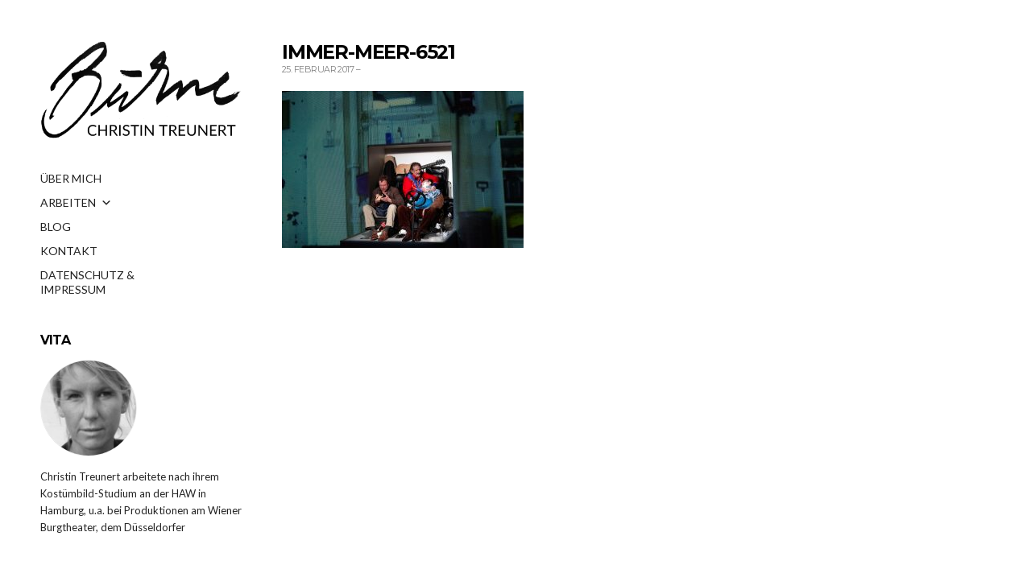

--- FILE ---
content_type: text/html; charset=UTF-8
request_url: https://christin-treunert.de/project/immer-nie-am-meer/immer-meer-6521/
body_size: 45669
content:
<!doctype html>
<html lang="de-DE">
<head>
	<meta charset="UTF-8">
	<meta name="viewport" content="width=device-width, initial-scale=1">
	<link rel="pingback" href="https://christin-treunert.de/xmlrpc.php">

	<meta name='robots' content='index, follow, max-image-preview:large, max-snippet:-1, max-video-preview:-1' />

	<!-- This site is optimized with the Yoast SEO plugin v19.14 - https://yoast.com/wordpress/plugins/seo/ -->
	<title>Immer-Meer-6521 - Christin Treunert</title>
	<link rel="canonical" href="https://christin-treunert.de/project/immer-nie-am-meer/immer-meer-6521/" />
	<meta property="og:locale" content="de_DE" />
	<meta property="og:type" content="article" />
	<meta property="og:title" content="Immer-Meer-6521 - Christin Treunert" />
	<meta property="og:description" content="Hanns Jörg Krumpholz, Martin Pawlowsky, Jürgen Uter" />
	<meta property="og:url" content="https://christin-treunert.de/project/immer-nie-am-meer/immer-meer-6521/" />
	<meta property="og:site_name" content="Christin Treunert" />
	<meta property="article:modified_time" content="2018-05-14T11:13:43+00:00" />
	<meta property="og:image" content="https://christin-treunert.de/project/immer-nie-am-meer/immer-meer-6521" />
	<meta property="og:image:width" content="1500" />
	<meta property="og:image:height" content="974" />
	<meta property="og:image:type" content="image/jpeg" />
	<meta name="twitter:card" content="summary_large_image" />
	<script type="application/ld+json" class="yoast-schema-graph">{"@context":"https://schema.org","@graph":[{"@type":"WebPage","@id":"https://christin-treunert.de/project/immer-nie-am-meer/immer-meer-6521/","url":"https://christin-treunert.de/project/immer-nie-am-meer/immer-meer-6521/","name":"Immer-Meer-6521 - Christin Treunert","isPartOf":{"@id":"https://christin-treunert.de/#website"},"primaryImageOfPage":{"@id":"https://christin-treunert.de/project/immer-nie-am-meer/immer-meer-6521/#primaryimage"},"image":{"@id":"https://christin-treunert.de/project/immer-nie-am-meer/immer-meer-6521/#primaryimage"},"thumbnailUrl":"https://christin-treunert.de/wp-content/uploads/2017/02/Immer-Meer-6521.jpg","datePublished":"2017-02-25T17:38:36+00:00","dateModified":"2018-05-14T11:13:43+00:00","breadcrumb":{"@id":"https://christin-treunert.de/project/immer-nie-am-meer/immer-meer-6521/#breadcrumb"},"inLanguage":"de-DE","potentialAction":[{"@type":"ReadAction","target":["https://christin-treunert.de/project/immer-nie-am-meer/immer-meer-6521/"]}]},{"@type":"ImageObject","inLanguage":"de-DE","@id":"https://christin-treunert.de/project/immer-nie-am-meer/immer-meer-6521/#primaryimage","url":"https://christin-treunert.de/wp-content/uploads/2017/02/Immer-Meer-6521.jpg","contentUrl":"https://christin-treunert.de/wp-content/uploads/2017/02/Immer-Meer-6521.jpg","width":1500,"height":974,"caption":"Hanns Jörg Krumpholz, Martin Pawlowsky, Jürgen Uter"},{"@type":"BreadcrumbList","@id":"https://christin-treunert.de/project/immer-nie-am-meer/immer-meer-6521/#breadcrumb","itemListElement":[{"@type":"ListItem","position":1,"name":"Startseite","item":"https://christin-treunert.de/"},{"@type":"ListItem","position":2,"name":"Immer nie am Meer","item":"https://christin-treunert.de/project/immer-nie-am-meer/"},{"@type":"ListItem","position":3,"name":"Immer-Meer-6521"}]},{"@type":"WebSite","@id":"https://christin-treunert.de/#website","url":"https://christin-treunert.de/","name":"Christin Treunert","description":"","potentialAction":[{"@type":"SearchAction","target":{"@type":"EntryPoint","urlTemplate":"https://christin-treunert.de/?s={search_term_string}"},"query-input":"required name=search_term_string"}],"inLanguage":"de-DE"}]}</script>
	<!-- / Yoast SEO plugin. -->


<link rel='dns-prefetch' href='//cdn.jsdelivr.net' />
<link rel="alternate" type="application/rss+xml" title="Christin Treunert &raquo; Feed" href="https://christin-treunert.de/feed/" />
<link rel="alternate" type="application/rss+xml" title="Christin Treunert &raquo; Kommentar-Feed" href="https://christin-treunert.de/comments/feed/" />
<link rel="alternate" type="application/rss+xml" title="Christin Treunert &raquo; Immer-Meer-6521 Kommentar-Feed" href="https://christin-treunert.de/project/immer-nie-am-meer/immer-meer-6521/feed/" />
<script type="text/javascript">
window._wpemojiSettings = {"baseUrl":"https:\/\/s.w.org\/images\/core\/emoji\/14.0.0\/72x72\/","ext":".png","svgUrl":"https:\/\/s.w.org\/images\/core\/emoji\/14.0.0\/svg\/","svgExt":".svg","source":{"concatemoji":"https:\/\/christin-treunert.de\/wp-includes\/js\/wp-emoji-release.min.js?ver=6.3.2"}};
/*! This file is auto-generated */
!function(i,n){var o,s,e;function c(e){try{var t={supportTests:e,timestamp:(new Date).valueOf()};sessionStorage.setItem(o,JSON.stringify(t))}catch(e){}}function p(e,t,n){e.clearRect(0,0,e.canvas.width,e.canvas.height),e.fillText(t,0,0);var t=new Uint32Array(e.getImageData(0,0,e.canvas.width,e.canvas.height).data),r=(e.clearRect(0,0,e.canvas.width,e.canvas.height),e.fillText(n,0,0),new Uint32Array(e.getImageData(0,0,e.canvas.width,e.canvas.height).data));return t.every(function(e,t){return e===r[t]})}function u(e,t,n){switch(t){case"flag":return n(e,"\ud83c\udff3\ufe0f\u200d\u26a7\ufe0f","\ud83c\udff3\ufe0f\u200b\u26a7\ufe0f")?!1:!n(e,"\ud83c\uddfa\ud83c\uddf3","\ud83c\uddfa\u200b\ud83c\uddf3")&&!n(e,"\ud83c\udff4\udb40\udc67\udb40\udc62\udb40\udc65\udb40\udc6e\udb40\udc67\udb40\udc7f","\ud83c\udff4\u200b\udb40\udc67\u200b\udb40\udc62\u200b\udb40\udc65\u200b\udb40\udc6e\u200b\udb40\udc67\u200b\udb40\udc7f");case"emoji":return!n(e,"\ud83e\udef1\ud83c\udffb\u200d\ud83e\udef2\ud83c\udfff","\ud83e\udef1\ud83c\udffb\u200b\ud83e\udef2\ud83c\udfff")}return!1}function f(e,t,n){var r="undefined"!=typeof WorkerGlobalScope&&self instanceof WorkerGlobalScope?new OffscreenCanvas(300,150):i.createElement("canvas"),a=r.getContext("2d",{willReadFrequently:!0}),o=(a.textBaseline="top",a.font="600 32px Arial",{});return e.forEach(function(e){o[e]=t(a,e,n)}),o}function t(e){var t=i.createElement("script");t.src=e,t.defer=!0,i.head.appendChild(t)}"undefined"!=typeof Promise&&(o="wpEmojiSettingsSupports",s=["flag","emoji"],n.supports={everything:!0,everythingExceptFlag:!0},e=new Promise(function(e){i.addEventListener("DOMContentLoaded",e,{once:!0})}),new Promise(function(t){var n=function(){try{var e=JSON.parse(sessionStorage.getItem(o));if("object"==typeof e&&"number"==typeof e.timestamp&&(new Date).valueOf()<e.timestamp+604800&&"object"==typeof e.supportTests)return e.supportTests}catch(e){}return null}();if(!n){if("undefined"!=typeof Worker&&"undefined"!=typeof OffscreenCanvas&&"undefined"!=typeof URL&&URL.createObjectURL&&"undefined"!=typeof Blob)try{var e="postMessage("+f.toString()+"("+[JSON.stringify(s),u.toString(),p.toString()].join(",")+"));",r=new Blob([e],{type:"text/javascript"}),a=new Worker(URL.createObjectURL(r),{name:"wpTestEmojiSupports"});return void(a.onmessage=function(e){c(n=e.data),a.terminate(),t(n)})}catch(e){}c(n=f(s,u,p))}t(n)}).then(function(e){for(var t in e)n.supports[t]=e[t],n.supports.everything=n.supports.everything&&n.supports[t],"flag"!==t&&(n.supports.everythingExceptFlag=n.supports.everythingExceptFlag&&n.supports[t]);n.supports.everythingExceptFlag=n.supports.everythingExceptFlag&&!n.supports.flag,n.DOMReady=!1,n.readyCallback=function(){n.DOMReady=!0}}).then(function(){return e}).then(function(){var e;n.supports.everything||(n.readyCallback(),(e=n.source||{}).concatemoji?t(e.concatemoji):e.wpemoji&&e.twemoji&&(t(e.twemoji),t(e.wpemoji)))}))}((window,document),window._wpemojiSettings);
</script>
<style type="text/css">
img.wp-smiley,
img.emoji {
	display: inline !important;
	border: none !important;
	box-shadow: none !important;
	height: 1em !important;
	width: 1em !important;
	margin: 0 0.07em !important;
	vertical-align: -0.1em !important;
	background: none !important;
	padding: 0 !important;
}
</style>
	<link rel='stylesheet' id='wp-block-library-css' href='https://christin-treunert.de/wp-includes/css/dist/block-library/style.min.css?ver=6.3.2' type='text/css' media='all' />
<style id='classic-theme-styles-inline-css' type='text/css'>
/*! This file is auto-generated */
.wp-block-button__link{color:#fff;background-color:#32373c;border-radius:9999px;box-shadow:none;text-decoration:none;padding:calc(.667em + 2px) calc(1.333em + 2px);font-size:1.125em}.wp-block-file__button{background:#32373c;color:#fff;text-decoration:none}
</style>
<style id='global-styles-inline-css' type='text/css'>
body{--wp--preset--color--black: #000000;--wp--preset--color--cyan-bluish-gray: #abb8c3;--wp--preset--color--white: #ffffff;--wp--preset--color--pale-pink: #f78da7;--wp--preset--color--vivid-red: #cf2e2e;--wp--preset--color--luminous-vivid-orange: #ff6900;--wp--preset--color--luminous-vivid-amber: #fcb900;--wp--preset--color--light-green-cyan: #7bdcb5;--wp--preset--color--vivid-green-cyan: #00d084;--wp--preset--color--pale-cyan-blue: #8ed1fc;--wp--preset--color--vivid-cyan-blue: #0693e3;--wp--preset--color--vivid-purple: #9b51e0;--wp--preset--gradient--vivid-cyan-blue-to-vivid-purple: linear-gradient(135deg,rgba(6,147,227,1) 0%,rgb(155,81,224) 100%);--wp--preset--gradient--light-green-cyan-to-vivid-green-cyan: linear-gradient(135deg,rgb(122,220,180) 0%,rgb(0,208,130) 100%);--wp--preset--gradient--luminous-vivid-amber-to-luminous-vivid-orange: linear-gradient(135deg,rgba(252,185,0,1) 0%,rgba(255,105,0,1) 100%);--wp--preset--gradient--luminous-vivid-orange-to-vivid-red: linear-gradient(135deg,rgba(255,105,0,1) 0%,rgb(207,46,46) 100%);--wp--preset--gradient--very-light-gray-to-cyan-bluish-gray: linear-gradient(135deg,rgb(238,238,238) 0%,rgb(169,184,195) 100%);--wp--preset--gradient--cool-to-warm-spectrum: linear-gradient(135deg,rgb(74,234,220) 0%,rgb(151,120,209) 20%,rgb(207,42,186) 40%,rgb(238,44,130) 60%,rgb(251,105,98) 80%,rgb(254,248,76) 100%);--wp--preset--gradient--blush-light-purple: linear-gradient(135deg,rgb(255,206,236) 0%,rgb(152,150,240) 100%);--wp--preset--gradient--blush-bordeaux: linear-gradient(135deg,rgb(254,205,165) 0%,rgb(254,45,45) 50%,rgb(107,0,62) 100%);--wp--preset--gradient--luminous-dusk: linear-gradient(135deg,rgb(255,203,112) 0%,rgb(199,81,192) 50%,rgb(65,88,208) 100%);--wp--preset--gradient--pale-ocean: linear-gradient(135deg,rgb(255,245,203) 0%,rgb(182,227,212) 50%,rgb(51,167,181) 100%);--wp--preset--gradient--electric-grass: linear-gradient(135deg,rgb(202,248,128) 0%,rgb(113,206,126) 100%);--wp--preset--gradient--midnight: linear-gradient(135deg,rgb(2,3,129) 0%,rgb(40,116,252) 100%);--wp--preset--font-size--small: 13px;--wp--preset--font-size--medium: 20px;--wp--preset--font-size--large: 36px;--wp--preset--font-size--x-large: 42px;--wp--preset--spacing--20: 0.44rem;--wp--preset--spacing--30: 0.67rem;--wp--preset--spacing--40: 1rem;--wp--preset--spacing--50: 1.5rem;--wp--preset--spacing--60: 2.25rem;--wp--preset--spacing--70: 3.38rem;--wp--preset--spacing--80: 5.06rem;--wp--preset--shadow--natural: 6px 6px 9px rgba(0, 0, 0, 0.2);--wp--preset--shadow--deep: 12px 12px 50px rgba(0, 0, 0, 0.4);--wp--preset--shadow--sharp: 6px 6px 0px rgba(0, 0, 0, 0.2);--wp--preset--shadow--outlined: 6px 6px 0px -3px rgba(255, 255, 255, 1), 6px 6px rgba(0, 0, 0, 1);--wp--preset--shadow--crisp: 6px 6px 0px rgba(0, 0, 0, 1);}:where(.is-layout-flex){gap: 0.5em;}:where(.is-layout-grid){gap: 0.5em;}body .is-layout-flow > .alignleft{float: left;margin-inline-start: 0;margin-inline-end: 2em;}body .is-layout-flow > .alignright{float: right;margin-inline-start: 2em;margin-inline-end: 0;}body .is-layout-flow > .aligncenter{margin-left: auto !important;margin-right: auto !important;}body .is-layout-constrained > .alignleft{float: left;margin-inline-start: 0;margin-inline-end: 2em;}body .is-layout-constrained > .alignright{float: right;margin-inline-start: 2em;margin-inline-end: 0;}body .is-layout-constrained > .aligncenter{margin-left: auto !important;margin-right: auto !important;}body .is-layout-constrained > :where(:not(.alignleft):not(.alignright):not(.alignfull)){max-width: var(--wp--style--global--content-size);margin-left: auto !important;margin-right: auto !important;}body .is-layout-constrained > .alignwide{max-width: var(--wp--style--global--wide-size);}body .is-layout-flex{display: flex;}body .is-layout-flex{flex-wrap: wrap;align-items: center;}body .is-layout-flex > *{margin: 0;}body .is-layout-grid{display: grid;}body .is-layout-grid > *{margin: 0;}:where(.wp-block-columns.is-layout-flex){gap: 2em;}:where(.wp-block-columns.is-layout-grid){gap: 2em;}:where(.wp-block-post-template.is-layout-flex){gap: 1.25em;}:where(.wp-block-post-template.is-layout-grid){gap: 1.25em;}.has-black-color{color: var(--wp--preset--color--black) !important;}.has-cyan-bluish-gray-color{color: var(--wp--preset--color--cyan-bluish-gray) !important;}.has-white-color{color: var(--wp--preset--color--white) !important;}.has-pale-pink-color{color: var(--wp--preset--color--pale-pink) !important;}.has-vivid-red-color{color: var(--wp--preset--color--vivid-red) !important;}.has-luminous-vivid-orange-color{color: var(--wp--preset--color--luminous-vivid-orange) !important;}.has-luminous-vivid-amber-color{color: var(--wp--preset--color--luminous-vivid-amber) !important;}.has-light-green-cyan-color{color: var(--wp--preset--color--light-green-cyan) !important;}.has-vivid-green-cyan-color{color: var(--wp--preset--color--vivid-green-cyan) !important;}.has-pale-cyan-blue-color{color: var(--wp--preset--color--pale-cyan-blue) !important;}.has-vivid-cyan-blue-color{color: var(--wp--preset--color--vivid-cyan-blue) !important;}.has-vivid-purple-color{color: var(--wp--preset--color--vivid-purple) !important;}.has-black-background-color{background-color: var(--wp--preset--color--black) !important;}.has-cyan-bluish-gray-background-color{background-color: var(--wp--preset--color--cyan-bluish-gray) !important;}.has-white-background-color{background-color: var(--wp--preset--color--white) !important;}.has-pale-pink-background-color{background-color: var(--wp--preset--color--pale-pink) !important;}.has-vivid-red-background-color{background-color: var(--wp--preset--color--vivid-red) !important;}.has-luminous-vivid-orange-background-color{background-color: var(--wp--preset--color--luminous-vivid-orange) !important;}.has-luminous-vivid-amber-background-color{background-color: var(--wp--preset--color--luminous-vivid-amber) !important;}.has-light-green-cyan-background-color{background-color: var(--wp--preset--color--light-green-cyan) !important;}.has-vivid-green-cyan-background-color{background-color: var(--wp--preset--color--vivid-green-cyan) !important;}.has-pale-cyan-blue-background-color{background-color: var(--wp--preset--color--pale-cyan-blue) !important;}.has-vivid-cyan-blue-background-color{background-color: var(--wp--preset--color--vivid-cyan-blue) !important;}.has-vivid-purple-background-color{background-color: var(--wp--preset--color--vivid-purple) !important;}.has-black-border-color{border-color: var(--wp--preset--color--black) !important;}.has-cyan-bluish-gray-border-color{border-color: var(--wp--preset--color--cyan-bluish-gray) !important;}.has-white-border-color{border-color: var(--wp--preset--color--white) !important;}.has-pale-pink-border-color{border-color: var(--wp--preset--color--pale-pink) !important;}.has-vivid-red-border-color{border-color: var(--wp--preset--color--vivid-red) !important;}.has-luminous-vivid-orange-border-color{border-color: var(--wp--preset--color--luminous-vivid-orange) !important;}.has-luminous-vivid-amber-border-color{border-color: var(--wp--preset--color--luminous-vivid-amber) !important;}.has-light-green-cyan-border-color{border-color: var(--wp--preset--color--light-green-cyan) !important;}.has-vivid-green-cyan-border-color{border-color: var(--wp--preset--color--vivid-green-cyan) !important;}.has-pale-cyan-blue-border-color{border-color: var(--wp--preset--color--pale-cyan-blue) !important;}.has-vivid-cyan-blue-border-color{border-color: var(--wp--preset--color--vivid-cyan-blue) !important;}.has-vivid-purple-border-color{border-color: var(--wp--preset--color--vivid-purple) !important;}.has-vivid-cyan-blue-to-vivid-purple-gradient-background{background: var(--wp--preset--gradient--vivid-cyan-blue-to-vivid-purple) !important;}.has-light-green-cyan-to-vivid-green-cyan-gradient-background{background: var(--wp--preset--gradient--light-green-cyan-to-vivid-green-cyan) !important;}.has-luminous-vivid-amber-to-luminous-vivid-orange-gradient-background{background: var(--wp--preset--gradient--luminous-vivid-amber-to-luminous-vivid-orange) !important;}.has-luminous-vivid-orange-to-vivid-red-gradient-background{background: var(--wp--preset--gradient--luminous-vivid-orange-to-vivid-red) !important;}.has-very-light-gray-to-cyan-bluish-gray-gradient-background{background: var(--wp--preset--gradient--very-light-gray-to-cyan-bluish-gray) !important;}.has-cool-to-warm-spectrum-gradient-background{background: var(--wp--preset--gradient--cool-to-warm-spectrum) !important;}.has-blush-light-purple-gradient-background{background: var(--wp--preset--gradient--blush-light-purple) !important;}.has-blush-bordeaux-gradient-background{background: var(--wp--preset--gradient--blush-bordeaux) !important;}.has-luminous-dusk-gradient-background{background: var(--wp--preset--gradient--luminous-dusk) !important;}.has-pale-ocean-gradient-background{background: var(--wp--preset--gradient--pale-ocean) !important;}.has-electric-grass-gradient-background{background: var(--wp--preset--gradient--electric-grass) !important;}.has-midnight-gradient-background{background: var(--wp--preset--gradient--midnight) !important;}.has-small-font-size{font-size: var(--wp--preset--font-size--small) !important;}.has-medium-font-size{font-size: var(--wp--preset--font-size--medium) !important;}.has-large-font-size{font-size: var(--wp--preset--font-size--large) !important;}.has-x-large-font-size{font-size: var(--wp--preset--font-size--x-large) !important;}
.wp-block-navigation a:where(:not(.wp-element-button)){color: inherit;}
:where(.wp-block-post-template.is-layout-flex){gap: 1.25em;}:where(.wp-block-post-template.is-layout-grid){gap: 1.25em;}
:where(.wp-block-columns.is-layout-flex){gap: 2em;}:where(.wp-block-columns.is-layout-grid){gap: 2em;}
.wp-block-pullquote{font-size: 1.5em;line-height: 1.6;}
</style>
<link rel='stylesheet' id='sm-style-css' href='https://christin-treunert.de/wp-content/plugins/wp-show-more/wpsm-style.css?ver=6.3.2' type='text/css' media='all' />
<link rel='stylesheet' id='megamenu-css' href='https://christin-treunert.de/wp-content/uploads/maxmegamenu/style.css?ver=a6267a' type='text/css' media='all' />
<link rel='stylesheet' id='dashicons-css' href='https://christin-treunert.de/wp-includes/css/dashicons.min.css?ver=6.3.2' type='text/css' media='all' />
<link rel='stylesheet' id='eclecticon-google-font-css' href='//fonts.googleapis.com/css?family=Lato%3A400%2C400italic%2C700%7CMontserrat%3A700%2C400&#038;ver=6.3.2' type='text/css' media='all' />
<link rel='stylesheet' id='eclecticon-base-css' href='https://christin-treunert.de/wp-content/themes/eclecticon/css/base.css?ver=1.0.1' type='text/css' media='all' />
<link rel='stylesheet' id='flexslider-css' href='https://christin-treunert.de/wp-content/themes/eclecticon/css/flexslider.css?ver=2.5.0' type='text/css' media='all' />
<link rel='stylesheet' id='font-awesome-css' href='https://christin-treunert.de/wp-content/themes/eclecticon/css/font-awesome.css?ver=4.6.3' type='text/css' media='all' />
<link rel='stylesheet' id='magnific-popup-css' href='https://christin-treunert.de/wp-content/themes/eclecticon/css/magnific.css?ver=1.0.0' type='text/css' media='all' />
<link rel='stylesheet' id='eclecticon-style-css' href='https://christin-treunert.de/wp-content/themes/eclecticon/style.css?ver=1.0.1' type='text/css' media='all' />
<script type='text/javascript' src='https://christin-treunert.de/wp-includes/js/jquery/jquery.min.js?ver=3.7.0' id='jquery-core-js'></script>
<script type='text/javascript' src='https://christin-treunert.de/wp-includes/js/jquery/jquery-migrate.min.js?ver=3.4.1' id='jquery-migrate-js'></script>
<link rel="https://api.w.org/" href="https://christin-treunert.de/wp-json/" /><link rel="alternate" type="application/json" href="https://christin-treunert.de/wp-json/wp/v2/media/297" /><link rel="EditURI" type="application/rsd+xml" title="RSD" href="https://christin-treunert.de/xmlrpc.php?rsd" />
<meta name="generator" content="WordPress 6.3.2" />
<link rel='shortlink' href='https://christin-treunert.de/?p=297' />
<link rel="alternate" type="application/json+oembed" href="https://christin-treunert.de/wp-json/oembed/1.0/embed?url=https%3A%2F%2Fchristin-treunert.de%2Fproject%2Fimmer-nie-am-meer%2Fimmer-meer-6521%2F" />
<link rel="alternate" type="text/xml+oembed" href="https://christin-treunert.de/wp-json/oembed/1.0/embed?url=https%3A%2F%2Fchristin-treunert.de%2Fproject%2Fimmer-nie-am-meer%2Fimmer-meer-6521%2F&#038;format=xml" />
<script>
	jQuery(document).ready(function($) {

	/* -----------------------------------------
	FlexSlider Init
	----------------------------------------- */
  var homeSlider = $('.home-slider');

  if (homeSlider.length) {
    var slideshow = homeSlider.data('slideshow'),
      animation = homeSlider.data('animation'),
      slideshowSpeed = homeSlider.data('slideshowspeed'),
      animationSpeed = homeSlider.data('animationspeed');

    homeSlider.flexslider({
      slideshow: slideshow,
      animation: animation,
      direction: 'horizontal',
      slideshowSpeed: slideshowSpeed,
      animationSpeed: animationSpeed,
      namespace: 'ci-',
      prevText: '',
      nextText: '',
      controlNav: false,
      directionNav: false,
      start: function(slider) {
        slider.removeClass('loading');
      }
    });

    $('.item-prev').on('click', function(e) {
      e.preventDefault();
      homeSlider.flexslider('prev');
    });

    $('.item-next').on('click', function(e) {
      e.preventDefault();
      homeSlider.flexslider('next');
    });
  }
});
</script><style type="text/css">				h1,
				h2,
				h3,
				h4,
				h5,
				h6,
				.entry-title a,
				.entry-title a:hover {
					color: #000000;
				}
				.sidebar-left {
overflow: auto;
   overflow-y: hidden;
   overflow-x: hidden;
}
.mega-sub-menu{
height:200px!important;
overflow:scroll!important;
}
.entry-thumb {
    position: relative;
    margin: 0 0 30px;
    text-align: center;
    background-color: rgba(0,0,0,0);
}</style><style type="text/css" id="custom-background-css">
body.custom-background { background-color: #ffffff; }
</style>
	<link rel="icon" href="https://christin-treunert.de/wp-content/uploads/2017/02/cropped-Icon2-32x32.jpg" sizes="32x32" />
<link rel="icon" href="https://christin-treunert.de/wp-content/uploads/2017/02/cropped-Icon2-192x192.jpg" sizes="192x192" />
<link rel="apple-touch-icon" href="https://christin-treunert.de/wp-content/uploads/2017/02/cropped-Icon2-180x180.jpg" />
<meta name="msapplication-TileImage" content="https://christin-treunert.de/wp-content/uploads/2017/02/cropped-Icon2-270x270.jpg" />
<style type="text/css">/** Mega Menu CSS: fs **/</style>
</head>
<body class="attachment attachment-template-default single single-attachment postid-297 attachmentid-297 attachment-jpeg custom-background mega-menu-main-menu">
<div id="page">
	<div class="sidebar sidebar-left">
		<header class="header">
			<h1 class="site-logo">
				<a href="https://christin-treunert.de/">
											<img
						     src="https://christin-treunert.de/wp-content/uploads/2017/02/Buehne_klein_mit-name4.png"
						     alt="Christin Treunert"/>
									</a>
			</h1>

							<p class="site-tagline"></p>
						<a href="#" class="mobile-toggle"><i class="fa fa-navicon"></i><span class="screen-reader-text">Toggle mobile menu</span></a>
		</header>

		<div class="side-wrap">
			<nav class="nav">
				<div id="mega-menu-wrap-main_menu" class="mega-menu-wrap"><div class="mega-menu-toggle"><div class="mega-toggle-blocks-left"></div><div class="mega-toggle-blocks-center"></div><div class="mega-toggle-blocks-right"><div class='mega-toggle-block mega-menu-toggle-block mega-toggle-block-1' id='mega-toggle-block-1' tabindex='0'><span class='mega-toggle-label' role='button' aria-expanded='false'><span class='mega-toggle-label-closed'>MENU</span><span class='mega-toggle-label-open'>MENU</span></span></div></div></div><ul id="mega-menu-main_menu" class="mega-menu max-mega-menu mega-menu-horizontal mega-no-js" data-event="hover_intent" data-effect="slide" data-effect-speed="200" data-effect-mobile="disabled" data-effect-speed-mobile="0" data-mobile-force-width="false" data-second-click="close" data-document-click="collapse" data-vertical-behaviour="standard" data-breakpoint="600" data-unbind="true" data-mobile-state="collapse_all" data-hover-intent-timeout="300" data-hover-intent-interval="100"><li class='mega-menu-item mega-menu-item-type-post_type mega-menu-item-object-page mega-align-bottom-left mega-menu-flyout mega-menu-item-35' id='mega-menu-item-35'><a class="mega-menu-link" href="https://christin-treunert.de/ueber-mich/" tabindex="0">ÜBER MICH</a></li><li class='mega-menu-item mega-menu-item-type-custom mega-menu-item-object-custom mega-menu-item-has-children mega-align-bottom-left mega-menu-flyout mega-menu-item-1031' id='mega-menu-item-1031'><a class="mega-menu-link" href="#" aria-haspopup="true" aria-expanded="false" tabindex="0">ARBEITEN<span class="mega-indicator"></span></a>
<ul class="mega-sub-menu">
<li class='mega-menu-item mega-menu-item-type-custom mega-menu-item-object-custom mega-menu-item-381' id='mega-menu-item-381'><a class="mega-menu-link" href="https://christin-treunert.de/project/alles-ist-erleuchtet">Alles ist erleuchtet</a></li><li class='mega-menu-item mega-menu-item-type-custom mega-menu-item-object-custom mega-menu-item-279' id='mega-menu-item-279'><a class="mega-menu-link" href="https://christin-treunert.de/project/am-schwarzen-see/%20">Am Schwarzen See</a></li><li class='mega-menu-item mega-menu-item-type-custom mega-menu-item-object-custom mega-menu-item-1305' id='mega-menu-item-1305'><a class="mega-menu-link" href="https://christin-treunert.de/project/bunbury-oder-die-wichtigkeit-ernst-zu-sein/">Bunbury</a></li><li class='mega-menu-item mega-menu-item-type-custom mega-menu-item-object-custom mega-menu-item-311' id='mega-menu-item-311'><a class="mega-menu-link" href="https://christin-treunert.de/project/dantons-tod/">Dantons Tod</a></li><li class='mega-menu-item mega-menu-item-type-custom mega-menu-item-object-custom mega-menu-item-160' id='mega-menu-item-160'><a class="mega-menu-link" href="https://christin-treunert.de/project/das-abschiedsdinner/">Das Abschiedsdinner</a></li><li class='mega-menu-item mega-menu-item-type-custom mega-menu-item-object-custom mega-menu-item-1097' id='mega-menu-item-1097'><a class="mega-menu-link" href="https://christin-treunert.de/project/das-ende-vom-lied/">Das Ende vom Lied</a></li><li class='mega-menu-item mega-menu-item-type-custom mega-menu-item-object-custom mega-menu-item-764' id='mega-menu-item-764'><a class="mega-menu-link" href="https://christin-treunert.de/project/das-geheimnis-der-irma-vep/">Das Geheimnis der Irma Vep</a></li><li class='mega-menu-item mega-menu-item-type-custom mega-menu-item-object-custom mega-menu-item-139' id='mega-menu-item-139'><a class="mega-menu-link" href="https://christin-treunert.de/project/das-interview/">Das Interview</a></li><li class='mega-menu-item mega-menu-item-type-custom mega-menu-item-object-custom mega-menu-item-333' id='mega-menu-item-333'><a class="mega-menu-link" href="https://christin-treunert.de/project/das-muendel-will-vormund-sein/">Das Mündel will Vormund sein</a></li><li class='mega-menu-item mega-menu-item-type-custom mega-menu-item-object-custom mega-menu-item-932' id='mega-menu-item-932'><a class="mega-menu-link" href="https://christin-treunert.de/project/das-narrenschiff/">Das Narrenschiff</a></li><li class='mega-menu-item mega-menu-item-type-custom mega-menu-item-object-custom mega-menu-item-931' id='mega-menu-item-931'><a class="mega-menu-link" href="https://christin-treunert.de/project/das-waldhaus/">Das Waldhaus</a></li><li class='mega-menu-item mega-menu-item-type-custom mega-menu-item-object-custom mega-menu-item-194' id='mega-menu-item-194'><a class="mega-menu-link" href="https://christin-treunert.de/project/der-einsame-weg/">Der einsame Weg</a></li><li class='mega-menu-item mega-menu-item-type-custom mega-menu-item-object-custom mega-menu-item-1285' id='mega-menu-item-1285'><a class="mega-menu-link" href="https://christin-treunert.de/project/der-grosse-gatsby/">Der große Gatsby</a></li><li class='mega-menu-item mega-menu-item-type-custom mega-menu-item-object-custom mega-menu-item-100' id='mega-menu-item-100'><a class="mega-menu-link" href="https://christin-treunert.de/project/der-juengste-tag/">Der jüngste Tag</a></li><li class='mega-menu-item mega-menu-item-type-custom mega-menu-item-object-custom mega-menu-item-319' id='mega-menu-item-319'><a class="mega-menu-link" href="https://christin-treunert.de/project/der-mann-der-die-welt-ass/">Der Mann der die Welt aß</a></li><li class='mega-menu-item mega-menu-item-type-custom mega-menu-item-object-custom mega-menu-item-39' id='mega-menu-item-39'><a class="mega-menu-link" href="https://christin-treunert.de/project/der-nackte-wahnsinn">Der nackte Wahnsinn</a></li><li class='mega-menu-item mega-menu-item-type-custom mega-menu-item-object-custom mega-menu-item-560' id='mega-menu-item-560'><a class="mega-menu-link" href="https://christin-treunert.de/project/der-kirschgarten/">Der Kirschgarten</a></li><li class='mega-menu-item mega-menu-item-type-custom mega-menu-item-object-custom mega-menu-item-82' id='mega-menu-item-82'><a class="mega-menu-link" href="https://christin-treunert.de/project/der-revisor/">Der Revisor</a></li><li class='mega-menu-item mega-menu-item-type-custom mega-menu-item-object-custom mega-menu-item-580' id='mega-menu-item-580'><a class="mega-menu-link" href="https://christin-treunert.de/project/der-talisman/">Der Talisman</a></li><li class='mega-menu-item mega-menu-item-type-custom mega-menu-item-object-custom mega-menu-item-686' id='mega-menu-item-686'><a class="mega-menu-link" href="https://christin-treunert.de/project/die-geburtstagsfeier/">Die Geburtstagsfeier</a></li><li class='mega-menu-item mega-menu-item-type-custom mega-menu-item-object-custom mega-menu-item-451' id='mega-menu-item-451'><a class="mega-menu-link" href="https://christin-treunert.de/project/die-gerechten/">Die Gerechten</a></li><li class='mega-menu-item mega-menu-item-type-custom mega-menu-item-object-custom mega-menu-item-1178' id='mega-menu-item-1178'><a class="mega-menu-link" href="https://christin-treunert.de/project/die-letzten-fuenf-jahre/">Die letzten fünf Jahre</a></li><li class='mega-menu-item mega-menu-item-type-custom mega-menu-item-object-custom mega-menu-item-841' id='mega-menu-item-841'><a class="mega-menu-link" href="https://christin-treunert.de/project/die-nacht-von-lissabon/">Die Nacht von Lissabon</a></li><li class='mega-menu-item mega-menu-item-type-custom mega-menu-item-object-custom mega-menu-item-435' id='mega-menu-item-435'><a class="mega-menu-link" href="https://christin-treunert.de/project/die-versunkene-kathedrale/%20">Die versunkene Kathedrale</a></li><li class='mega-menu-item mega-menu-item-type-custom mega-menu-item-object-custom mega-menu-item-840' id='mega-menu-item-840'><a class="mega-menu-link" href="https://christin-treunert.de/project/die-welle/">Die Welle</a></li><li class='mega-menu-item mega-menu-item-type-custom mega-menu-item-object-custom mega-menu-item-687' id='mega-menu-item-687'><a class="mega-menu-link" href="https://christin-treunert.de/project/drei-sind-wir/">Drei sind wir</a></li><li class='mega-menu-item mega-menu-item-type-custom mega-menu-item-object-custom mega-menu-item-761' id='mega-menu-item-761'><a class="mega-menu-link" href="https://christin-treunert.de/project/dschabber/">Dschabber</a></li><li class='mega-menu-item mega-menu-item-type-custom mega-menu-item-object-custom mega-menu-item-108' id='mega-menu-item-108'><a class="mega-menu-link" href="https://christin-treunert.de/project/ein-pfund-fleisch/">Ein Pfund Fleisch</a></li><li class='mega-menu-item mega-menu-item-type-custom mega-menu-item-object-custom mega-menu-item-762' id='mega-menu-item-762'><a class="mega-menu-link" href="https://christin-treunert.de/project/einen-jux-will-er-sich-machen/">Einen Jux will er sich machen</a></li><li class='mega-menu-item mega-menu-item-type-custom mega-menu-item-object-custom mega-menu-item-141' id='mega-menu-item-141'><a class="mega-menu-link" href="https://christin-treunert.de/project/enron/">Enron</a></li><li class='mega-menu-item mega-menu-item-type-custom mega-menu-item-object-custom mega-menu-item-183' id='mega-menu-item-183'><a class="mega-menu-link" href="https://christin-treunert.de/project/frau-mueller-muss-weg/">Frau Müller muss weg</a></li><li class='mega-menu-item mega-menu-item-type-custom mega-menu-item-object-custom mega-menu-item-140' id='mega-menu-item-140'><a class="mega-menu-link" href="https://christin-treunert.de/project/fraeulein-else/">Fräulein Else</a></li><li class='mega-menu-item mega-menu-item-type-custom mega-menu-item-object-custom mega-menu-item-1139' id='mega-menu-item-1139'><a class="mega-menu-link" href="https://christin-treunert.de/project/fruehere-verhaeltnisse-haeuptling-abendwind">Frühere Verhältnisse</a></li><li class='mega-menu-item mega-menu-item-type-custom mega-menu-item-object-custom mega-menu-item-170' id='mega-menu-item-170'><a class="mega-menu-link" href="https://christin-treunert.de/project/gift/">Gift</a></li><li class='mega-menu-item mega-menu-item-type-custom mega-menu-item-object-custom mega-menu-item-1099' id='mega-menu-item-1099'><a class="mega-menu-link" href="https://christin-treunert.de/project/__trashed/">Höllenangst</a></li><li class='mega-menu-item mega-menu-item-type-custom mega-menu-item-object-custom mega-menu-item-1051' id='mega-menu-item-1051'><a class="mega-menu-link" href="https://christin-treunert.de/project/ich-wunderwerk-und-how-much-i-love-disturbing-content/.">Ich, Wunderwerk und How much I love disturbing content</a></li><li class='mega-menu-item mega-menu-item-type-custom mega-menu-item-object-custom mega-menu-item-365' id='mega-menu-item-365'><a class="mega-menu-link" href="https://christin-treunert.de/project/immer-nie-am-meer/">Immer nie am Meer</a></li><li class='mega-menu-item mega-menu-item-type-custom mega-menu-item-object-custom mega-menu-item-533' id='mega-menu-item-533'><a class="mega-menu-link" href="https://christin-treunert.de/project/judas/">Judas</a></li><li class='mega-menu-item mega-menu-item-type-custom mega-menu-item-object-custom mega-menu-item-843' id='mega-menu-item-843'><a class="mega-menu-link" href="https://christin-treunert.de/project/kafka/">Kafka</a></li><li class='mega-menu-item mega-menu-item-type-custom mega-menu-item-object-custom mega-menu-item-839' id='mega-menu-item-839'><a class="mega-menu-link" href="https://christin-treunert.de/project/koenig-lear/">König Lear</a></li><li class='mega-menu-item mega-menu-item-type-custom mega-menu-item-object-custom mega-menu-item-420' id='mega-menu-item-420'><a class="mega-menu-link" href="https://christin-treunert.de/project/krankheit-der-jugend/">Krankheit der Jugend</a></li><li class='mega-menu-item mega-menu-item-type-custom mega-menu-item-object-custom mega-menu-item-54' id='mega-menu-item-54'><a class="mega-menu-link" href="https://christin-treunert.de/project/kreise-visionen">Kreise / Visionen</a></li><li class='mega-menu-item mega-menu-item-type-custom mega-menu-item-object-custom mega-menu-item-366' id='mega-menu-item-366'><a class="mega-menu-link" href="https://christin-treunert.de/project/lampedusa/">Lampedusa</a></li><li class='mega-menu-item mega-menu-item-type-custom mega-menu-item-object-custom mega-menu-item-153' id='mega-menu-item-153'><a class="mega-menu-link" href="https://christin-treunert.de/project/leben-und-erben/">Leben und Erben</a></li><li class='mega-menu-item mega-menu-item-type-custom mega-menu-item-object-custom mega-menu-item-1025' id='mega-menu-item-1025'><a class="mega-menu-link" href="https://christin-treunert.de/project/liebesgeschichten-und-heiratssachen/">Liebesgeschichten und Heiratssachen</a></li><li class='mega-menu-item mega-menu-item-type-custom mega-menu-item-object-custom mega-menu-item-1024' id='mega-menu-item-1024'><a class="mega-menu-link" href="https://christin-treunert.de/project/linda">Linda</a></li><li class='mega-menu-item mega-menu-item-type-custom mega-menu-item-object-custom mega-menu-item-1221' id='mega-menu-item-1221'><a class="mega-menu-link" href="https://christin-treunert.de/project/madonnen/">Madonnen</a></li><li class='mega-menu-item mega-menu-item-type-custom mega-menu-item-object-custom mega-menu-item-684' id='mega-menu-item-684'><a class="mega-menu-link" href="https://christin-treunert.de/project/medea%C2%B2/">Medea²</a></li><li class='mega-menu-item mega-menu-item-type-custom mega-menu-item-object-custom mega-menu-item-523' id='mega-menu-item-523'><a class="mega-menu-link" href="https://christin-treunert.de/project/nathan-der-weise-2/">Nathan der Weise (HB)</a></li><li class='mega-menu-item mega-menu-item-type-custom mega-menu-item-object-custom mega-menu-item-176' id='mega-menu-item-176'><a class="mega-menu-link" href="https://christin-treunert.de/project/nathan-der-weise/">Nathan der Weise (OS)</a></li><li class='mega-menu-item mega-menu-item-type-custom mega-menu-item-object-custom mega-menu-item-204' id='mega-menu-item-204'><a class="mega-menu-link" href="https://christin-treunert.de/project/richtfest/">Richtfest</a></li><li class='mega-menu-item mega-menu-item-type-custom mega-menu-item-object-custom mega-menu-item-1165' id='mega-menu-item-1165'><a class="mega-menu-link" href="https://christin-treunert.de/project/singularis/">Singularis</a></li><li class='mega-menu-item mega-menu-item-type-custom mega-menu-item-object-custom mega-menu-item-637' id='mega-menu-item-637'><a class="mega-menu-link" href="https://christin-treunert.de/project/schoene-bescherungen/">Schöne Bescherungen</a></li><li class='mega-menu-item mega-menu-item-type-custom mega-menu-item-object-custom mega-menu-item-1199' id='mega-menu-item-1199'><a class="mega-menu-link" href="https://christin-treunert.de/project/so-und-jetzt-kommst-du/">So und jetzt kommst du</a></li><li class='mega-menu-item mega-menu-item-type-custom mega-menu-item-object-custom mega-menu-item-1119' id='mega-menu-item-1119'><a class="mega-menu-link" href="https://christin-treunert.de/project/the-party/">The Party</a></li><li class='mega-menu-item mega-menu-item-type-custom mega-menu-item-object-custom mega-menu-item-763' id='mega-menu-item-763'><a class="mega-menu-link" href="https://christin-treunert.de/project/the-producers/">The Producers</a></li><li class='mega-menu-item mega-menu-item-type-custom mega-menu-item-object-custom mega-menu-item-859' id='mega-menu-item-859'><a class="mega-menu-link" href="https://christin-treunert.de/project/toedliche-entscheidung/">Tödliche Entscheidung</a></li><li class='mega-menu-item mega-menu-item-type-custom mega-menu-item-object-custom mega-menu-item-90' id='mega-menu-item-90'><a class="mega-menu-link" href="https://christin-treunert.de/project/ueber-meine-leiche/">Über meine Leiche</a></li><li class='mega-menu-item mega-menu-item-type-custom mega-menu-item-object-custom mega-menu-item-352' id='mega-menu-item-352'><a class="mega-menu-link" href="https://christin-treunert.de/project/unter-jedem-dach/">Unter jedem Dach</a></li><li class='mega-menu-item mega-menu-item-type-custom mega-menu-item-object-custom mega-menu-item-404' id='mega-menu-item-404'><a class="mega-menu-link" href="https://christin-treunert.de/project/zur-schoenen-aussicht/">Zur schönen Aussicht</a></li></ul>
</li><li class='mega-menu-item mega-menu-item-type-post_type mega-menu-item-object-page mega-current_page_parent mega-align-bottom-left mega-menu-flyout mega-menu-item-65' id='mega-menu-item-65'><a class="mega-menu-link" href="https://christin-treunert.de/blog/" tabindex="0">BLOG</a></li><li class='mega-menu-item mega-menu-item-type-post_type mega-menu-item-object-page mega-align-bottom-left mega-menu-flyout mega-menu-item-59' id='mega-menu-item-59'><a class="mega-menu-link" href="https://christin-treunert.de/kontakt/" tabindex="0">KONTAKT</a></li><li class='mega-menu-item mega-menu-item-type-post_type mega-menu-item-object-page mega-align-bottom-left mega-menu-flyout mega-menu-item-80' id='mega-menu-item-80'><a class="mega-menu-link" href="https://christin-treunert.de/datenschutz-und-impressum/" tabindex="0">DATENSCHUTZ & IMPRESSUM</a></li></ul></div>			</nav>

			<div class="sidebar-widgets">
				<aside id="ci-about-1" class="widget group widget_ci-about"><h3 class="widget-title">Vita</h3><p class="widget_about_avatar"><img src="https://christin-treunert.de/wp-content/uploads/2017/02/Christin-Treunert-120x120.jpg" class="img-round" alt="Christin Treunert" /></p><p>Christin Treunert arbeitete nach ihrem Kostümbild-Studium an der HAW in Hamburg, u.a. bei Produktionen am Wiener Burgtheater, dem Düsseldorfer Schauspielhaus, an der Kölner Oper, dem Schauspielhaus und dem Thalia Theater Hamburg. <a href="https://christin-treunert.de/ueber-mich"><strong>mehr lesen</strong></a></p>
</aside>			</div>

			<footer class="footer">
							</footer>
		</div>
	</div>

<div class="content-wrap">
	<main class="main ">
					<article id="entry-297" class="entry post-297 attachment type-attachment status-inherit hentry">
				
				<h1 class="entry-title">Immer-Meer-6521</h1>

									<div class="entry-meta">
													<time class="entry-time" datetime="2017-02-25T18:38:36+01:00">25. Februar 2017</time>
						
													&ndash;
						
																								</div>
				
				<div class="entry-content">
					<p class="attachment"><a href='https://christin-treunert.de/wp-content/uploads/2017/02/Immer-Meer-6521.jpg' data-lightbox="gal[297]" data-lightbox="gal[297]"><img fetchpriority="high" width="300" height="195" src="https://christin-treunert.de/wp-content/uploads/2017/02/Immer-Meer-6521-300x195.jpg" class="attachment-medium size-medium" alt="Immer nie am Meer" decoding="async" srcset="https://christin-treunert.de/wp-content/uploads/2017/02/Immer-Meer-6521-300x195.jpg 300w, https://christin-treunert.de/wp-content/uploads/2017/02/Immer-Meer-6521-768x499.jpg 768w, https://christin-treunert.de/wp-content/uploads/2017/02/Immer-Meer-6521-1024x665.jpg 1024w, https://christin-treunert.de/wp-content/uploads/2017/02/Immer-Meer-6521-308x200.jpg 308w, https://christin-treunert.de/wp-content/uploads/2017/02/Immer-Meer-6521.jpg 1500w" sizes="(max-width: 300px) 100vw, 300px" /></a></p>
									</div>

									<div class="entry-tags">
											</div>
				
				
							</article>
			</main>

	<div class="sidebar sidebar-right">
	</div>
</div>

</div> <!-- #page -->

<script type='text/javascript' src='https://christin-treunert.de/wp-content/plugins/wp-show-more/wpsm-script.js?ver=1.0.1' id='sm-script-js'></script>
<script type='text/javascript' src='https://christin-treunert.de/wp-includes/js/comment-reply.min.js?ver=6.3.2' id='comment-reply-js'></script>
<script type='text/javascript' src='https://christin-treunert.de/wp-content/themes/eclecticon/js/jquery.flexslider.js?ver=2.5.0' id='flexslider-js'></script>
<script type='text/javascript' src='https://christin-treunert.de/wp-content/themes/eclecticon/js/jquery.fitvids.js?ver=1.1' id='fitVids-js'></script>
<script type='text/javascript' src='https://christin-treunert.de/wp-content/themes/eclecticon/js/jquery.magnific-popup.js?ver=1.0.0' id='magnific-popup-js'></script>
<script type='text/javascript' src='https://christin-treunert.de/wp-content/themes/eclecticon/js/jquery.sticky-kit.min.js?ver=1.0.0' id='sticky-kit-js'></script>
<script type='text/javascript' src='https://christin-treunert.de/wp-content/themes/eclecticon/js/scripts.js?ver=1.0.1' id='eclecticon-front-scripts-js'></script>
<script type='text/javascript' id='wp_slimstat-js-extra'>
/* <![CDATA[ */
var SlimStatParams = {"ajaxurl":"https:\/\/christin-treunert.de\/wp-admin\/admin-ajax.php","baseurl":"\/","dnt":"noslimstat,ab-item","ci":"YTozOntzOjEyOiJjb250ZW50X3R5cGUiO3M6MTQ6ImNwdDphdHRhY2htZW50IjtzOjEwOiJjb250ZW50X2lkIjtpOjI5NztzOjY6ImF1dGhvciI7czo2OiJPbGl2ZXIiO30-.366831d983e5e12b3d727a1dccddd49d"};
/* ]]> */
</script>
<script defer type='text/javascript' src='https://cdn.jsdelivr.net/wp/wp-slimstat/tags/5.1.3/wp-slimstat.min.js' id='wp_slimstat-js'></script>
<script type='text/javascript' src='https://christin-treunert.de/wp-includes/js/hoverIntent.min.js?ver=1.10.2' id='hoverIntent-js'></script>
<script type='text/javascript' id='megamenu-js-extra'>
/* <![CDATA[ */
var megamenu = {"timeout":"300","interval":"100"};
/* ]]> */
</script>
<script type='text/javascript' src='https://christin-treunert.de/wp-content/plugins/megamenu/js/maxmegamenu.js?ver=3.3' id='megamenu-js'></script>
</body>
</html>


--- FILE ---
content_type: text/html; charset=UTF-8
request_url: https://christin-treunert.de/wp-admin/admin-ajax.php
body_size: -126
content:
20384.4f565d533d6566e63f0b5fbc271cd07b